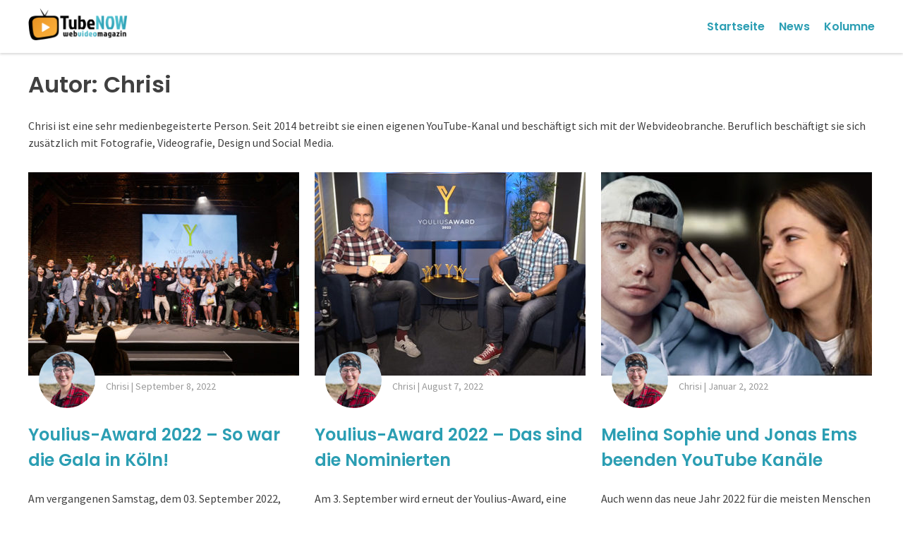

--- FILE ---
content_type: text/html; charset=UTF-8
request_url: https://tubenow.de/author/chrisi/
body_size: 9279
content:
<!doctype html>
<html lang="de">
<head>
	<meta charset="UTF-8">
	<meta name="viewport" content="width=device-width, initial-scale=1">
	<link rel="profile" href="https://gmpg.org/xfn/11">
    <script defer data-domain="tubenow.de" src="https://analytics.vogelvlug.de/js/script.js"></script>
	<title>Chrisi &#8211; TubeNOW</title>
<meta name='robots' content='max-image-preview:large' />
<link rel='dns-prefetch' href='//use.fontawesome.com' />
<link rel="alternate" type="application/rss+xml" title="TubeNOW &raquo; Feed" href="https://tubenow.de/feed/" />
<link rel="alternate" type="application/rss+xml" title="TubeNOW &raquo; Kommentar-Feed" href="https://tubenow.de/comments/feed/" />
<script id="wpp-js" src="https://tubenow.de/wp-content/plugins/wordpress-popular-posts/assets/js/wpp.min.js?ver=7.3.6" data-sampling="0" data-sampling-rate="100" data-api-url="https://tubenow.de/wp-json/wordpress-popular-posts" data-post-id="0" data-token="e0796a6664" data-lang="0" data-debug="0"></script>
<link rel="alternate" type="application/rss+xml" title="TubeNOW &raquo; Beitrags-Feed von Chrisi" href="https://tubenow.de/author/chrisi/feed/" />
<script>
window._wpemojiSettings = {"baseUrl":"https:\/\/s.w.org\/images\/core\/emoji\/14.0.0\/72x72\/","ext":".png","svgUrl":"https:\/\/s.w.org\/images\/core\/emoji\/14.0.0\/svg\/","svgExt":".svg","source":{"concatemoji":"https:\/\/tubenow.de\/wp-includes\/js\/wp-emoji-release.min.js?ver=6.3.7"}};
/*! This file is auto-generated */
!function(i,n){var o,s,e;function c(e){try{var t={supportTests:e,timestamp:(new Date).valueOf()};sessionStorage.setItem(o,JSON.stringify(t))}catch(e){}}function p(e,t,n){e.clearRect(0,0,e.canvas.width,e.canvas.height),e.fillText(t,0,0);var t=new Uint32Array(e.getImageData(0,0,e.canvas.width,e.canvas.height).data),r=(e.clearRect(0,0,e.canvas.width,e.canvas.height),e.fillText(n,0,0),new Uint32Array(e.getImageData(0,0,e.canvas.width,e.canvas.height).data));return t.every(function(e,t){return e===r[t]})}function u(e,t,n){switch(t){case"flag":return n(e,"\ud83c\udff3\ufe0f\u200d\u26a7\ufe0f","\ud83c\udff3\ufe0f\u200b\u26a7\ufe0f")?!1:!n(e,"\ud83c\uddfa\ud83c\uddf3","\ud83c\uddfa\u200b\ud83c\uddf3")&&!n(e,"\ud83c\udff4\udb40\udc67\udb40\udc62\udb40\udc65\udb40\udc6e\udb40\udc67\udb40\udc7f","\ud83c\udff4\u200b\udb40\udc67\u200b\udb40\udc62\u200b\udb40\udc65\u200b\udb40\udc6e\u200b\udb40\udc67\u200b\udb40\udc7f");case"emoji":return!n(e,"\ud83e\udef1\ud83c\udffb\u200d\ud83e\udef2\ud83c\udfff","\ud83e\udef1\ud83c\udffb\u200b\ud83e\udef2\ud83c\udfff")}return!1}function f(e,t,n){var r="undefined"!=typeof WorkerGlobalScope&&self instanceof WorkerGlobalScope?new OffscreenCanvas(300,150):i.createElement("canvas"),a=r.getContext("2d",{willReadFrequently:!0}),o=(a.textBaseline="top",a.font="600 32px Arial",{});return e.forEach(function(e){o[e]=t(a,e,n)}),o}function t(e){var t=i.createElement("script");t.src=e,t.defer=!0,i.head.appendChild(t)}"undefined"!=typeof Promise&&(o="wpEmojiSettingsSupports",s=["flag","emoji"],n.supports={everything:!0,everythingExceptFlag:!0},e=new Promise(function(e){i.addEventListener("DOMContentLoaded",e,{once:!0})}),new Promise(function(t){var n=function(){try{var e=JSON.parse(sessionStorage.getItem(o));if("object"==typeof e&&"number"==typeof e.timestamp&&(new Date).valueOf()<e.timestamp+604800&&"object"==typeof e.supportTests)return e.supportTests}catch(e){}return null}();if(!n){if("undefined"!=typeof Worker&&"undefined"!=typeof OffscreenCanvas&&"undefined"!=typeof URL&&URL.createObjectURL&&"undefined"!=typeof Blob)try{var e="postMessage("+f.toString()+"("+[JSON.stringify(s),u.toString(),p.toString()].join(",")+"));",r=new Blob([e],{type:"text/javascript"}),a=new Worker(URL.createObjectURL(r),{name:"wpTestEmojiSupports"});return void(a.onmessage=function(e){c(n=e.data),a.terminate(),t(n)})}catch(e){}c(n=f(s,u,p))}t(n)}).then(function(e){for(var t in e)n.supports[t]=e[t],n.supports.everything=n.supports.everything&&n.supports[t],"flag"!==t&&(n.supports.everythingExceptFlag=n.supports.everythingExceptFlag&&n.supports[t]);n.supports.everythingExceptFlag=n.supports.everythingExceptFlag&&!n.supports.flag,n.DOMReady=!1,n.readyCallback=function(){n.DOMReady=!0}}).then(function(){return e}).then(function(){var e;n.supports.everything||(n.readyCallback(),(e=n.source||{}).concatemoji?t(e.concatemoji):e.wpemoji&&e.twemoji&&(t(e.twemoji),t(e.wpemoji)))}))}((window,document),window._wpemojiSettings);
</script>
<style>
img.wp-smiley,
img.emoji {
	display: inline !important;
	border: none !important;
	box-shadow: none !important;
	height: 1em !important;
	width: 1em !important;
	margin: 0 0.07em !important;
	vertical-align: -0.1em !important;
	background: none !important;
	padding: 0 !important;
}
</style>
	<link rel='stylesheet' id='wp-block-library-css' href='https://tubenow.de/wp-includes/css/dist/block-library/style.min.css?ver=6.3.7' media='all' />
<style id='font-awesome-svg-styles-default-inline-css'>
.svg-inline--fa {
  display: inline-block;
  height: 1em;
  overflow: visible;
  vertical-align: -.125em;
}
</style>
<link rel='stylesheet' id='font-awesome-svg-styles-css' href='https://tubenow.de/wp-content/uploads/font-awesome/v5.15.3/css/svg-with-js.css' media='all' />
<style id='font-awesome-svg-styles-inline-css'>
   .wp-block-font-awesome-icon svg::before,
   .wp-rich-text-font-awesome-icon svg::before {content: unset;}
</style>
<style id='classic-theme-styles-inline-css'>
/*! This file is auto-generated */
.wp-block-button__link{color:#fff;background-color:#32373c;border-radius:9999px;box-shadow:none;text-decoration:none;padding:calc(.667em + 2px) calc(1.333em + 2px);font-size:1.125em}.wp-block-file__button{background:#32373c;color:#fff;text-decoration:none}
</style>
<style id='global-styles-inline-css'>
body{--wp--preset--color--black: #000000;--wp--preset--color--cyan-bluish-gray: #abb8c3;--wp--preset--color--white: #ffffff;--wp--preset--color--pale-pink: #f78da7;--wp--preset--color--vivid-red: #cf2e2e;--wp--preset--color--luminous-vivid-orange: #ff6900;--wp--preset--color--luminous-vivid-amber: #fcb900;--wp--preset--color--light-green-cyan: #7bdcb5;--wp--preset--color--vivid-green-cyan: #00d084;--wp--preset--color--pale-cyan-blue: #8ed1fc;--wp--preset--color--vivid-cyan-blue: #0693e3;--wp--preset--color--vivid-purple: #9b51e0;--wp--preset--gradient--vivid-cyan-blue-to-vivid-purple: linear-gradient(135deg,rgba(6,147,227,1) 0%,rgb(155,81,224) 100%);--wp--preset--gradient--light-green-cyan-to-vivid-green-cyan: linear-gradient(135deg,rgb(122,220,180) 0%,rgb(0,208,130) 100%);--wp--preset--gradient--luminous-vivid-amber-to-luminous-vivid-orange: linear-gradient(135deg,rgba(252,185,0,1) 0%,rgba(255,105,0,1) 100%);--wp--preset--gradient--luminous-vivid-orange-to-vivid-red: linear-gradient(135deg,rgba(255,105,0,1) 0%,rgb(207,46,46) 100%);--wp--preset--gradient--very-light-gray-to-cyan-bluish-gray: linear-gradient(135deg,rgb(238,238,238) 0%,rgb(169,184,195) 100%);--wp--preset--gradient--cool-to-warm-spectrum: linear-gradient(135deg,rgb(74,234,220) 0%,rgb(151,120,209) 20%,rgb(207,42,186) 40%,rgb(238,44,130) 60%,rgb(251,105,98) 80%,rgb(254,248,76) 100%);--wp--preset--gradient--blush-light-purple: linear-gradient(135deg,rgb(255,206,236) 0%,rgb(152,150,240) 100%);--wp--preset--gradient--blush-bordeaux: linear-gradient(135deg,rgb(254,205,165) 0%,rgb(254,45,45) 50%,rgb(107,0,62) 100%);--wp--preset--gradient--luminous-dusk: linear-gradient(135deg,rgb(255,203,112) 0%,rgb(199,81,192) 50%,rgb(65,88,208) 100%);--wp--preset--gradient--pale-ocean: linear-gradient(135deg,rgb(255,245,203) 0%,rgb(182,227,212) 50%,rgb(51,167,181) 100%);--wp--preset--gradient--electric-grass: linear-gradient(135deg,rgb(202,248,128) 0%,rgb(113,206,126) 100%);--wp--preset--gradient--midnight: linear-gradient(135deg,rgb(2,3,129) 0%,rgb(40,116,252) 100%);--wp--preset--font-size--small: 13px;--wp--preset--font-size--medium: 20px;--wp--preset--font-size--large: 36px;--wp--preset--font-size--x-large: 42px;--wp--preset--spacing--20: 0.44rem;--wp--preset--spacing--30: 0.67rem;--wp--preset--spacing--40: 1rem;--wp--preset--spacing--50: 1.5rem;--wp--preset--spacing--60: 2.25rem;--wp--preset--spacing--70: 3.38rem;--wp--preset--spacing--80: 5.06rem;--wp--preset--shadow--natural: 6px 6px 9px rgba(0, 0, 0, 0.2);--wp--preset--shadow--deep: 12px 12px 50px rgba(0, 0, 0, 0.4);--wp--preset--shadow--sharp: 6px 6px 0px rgba(0, 0, 0, 0.2);--wp--preset--shadow--outlined: 6px 6px 0px -3px rgba(255, 255, 255, 1), 6px 6px rgba(0, 0, 0, 1);--wp--preset--shadow--crisp: 6px 6px 0px rgba(0, 0, 0, 1);}:where(.is-layout-flex){gap: 0.5em;}:where(.is-layout-grid){gap: 0.5em;}body .is-layout-flow > .alignleft{float: left;margin-inline-start: 0;margin-inline-end: 2em;}body .is-layout-flow > .alignright{float: right;margin-inline-start: 2em;margin-inline-end: 0;}body .is-layout-flow > .aligncenter{margin-left: auto !important;margin-right: auto !important;}body .is-layout-constrained > .alignleft{float: left;margin-inline-start: 0;margin-inline-end: 2em;}body .is-layout-constrained > .alignright{float: right;margin-inline-start: 2em;margin-inline-end: 0;}body .is-layout-constrained > .aligncenter{margin-left: auto !important;margin-right: auto !important;}body .is-layout-constrained > :where(:not(.alignleft):not(.alignright):not(.alignfull)){max-width: var(--wp--style--global--content-size);margin-left: auto !important;margin-right: auto !important;}body .is-layout-constrained > .alignwide{max-width: var(--wp--style--global--wide-size);}body .is-layout-flex{display: flex;}body .is-layout-flex{flex-wrap: wrap;align-items: center;}body .is-layout-flex > *{margin: 0;}body .is-layout-grid{display: grid;}body .is-layout-grid > *{margin: 0;}:where(.wp-block-columns.is-layout-flex){gap: 2em;}:where(.wp-block-columns.is-layout-grid){gap: 2em;}:where(.wp-block-post-template.is-layout-flex){gap: 1.25em;}:where(.wp-block-post-template.is-layout-grid){gap: 1.25em;}.has-black-color{color: var(--wp--preset--color--black) !important;}.has-cyan-bluish-gray-color{color: var(--wp--preset--color--cyan-bluish-gray) !important;}.has-white-color{color: var(--wp--preset--color--white) !important;}.has-pale-pink-color{color: var(--wp--preset--color--pale-pink) !important;}.has-vivid-red-color{color: var(--wp--preset--color--vivid-red) !important;}.has-luminous-vivid-orange-color{color: var(--wp--preset--color--luminous-vivid-orange) !important;}.has-luminous-vivid-amber-color{color: var(--wp--preset--color--luminous-vivid-amber) !important;}.has-light-green-cyan-color{color: var(--wp--preset--color--light-green-cyan) !important;}.has-vivid-green-cyan-color{color: var(--wp--preset--color--vivid-green-cyan) !important;}.has-pale-cyan-blue-color{color: var(--wp--preset--color--pale-cyan-blue) !important;}.has-vivid-cyan-blue-color{color: var(--wp--preset--color--vivid-cyan-blue) !important;}.has-vivid-purple-color{color: var(--wp--preset--color--vivid-purple) !important;}.has-black-background-color{background-color: var(--wp--preset--color--black) !important;}.has-cyan-bluish-gray-background-color{background-color: var(--wp--preset--color--cyan-bluish-gray) !important;}.has-white-background-color{background-color: var(--wp--preset--color--white) !important;}.has-pale-pink-background-color{background-color: var(--wp--preset--color--pale-pink) !important;}.has-vivid-red-background-color{background-color: var(--wp--preset--color--vivid-red) !important;}.has-luminous-vivid-orange-background-color{background-color: var(--wp--preset--color--luminous-vivid-orange) !important;}.has-luminous-vivid-amber-background-color{background-color: var(--wp--preset--color--luminous-vivid-amber) !important;}.has-light-green-cyan-background-color{background-color: var(--wp--preset--color--light-green-cyan) !important;}.has-vivid-green-cyan-background-color{background-color: var(--wp--preset--color--vivid-green-cyan) !important;}.has-pale-cyan-blue-background-color{background-color: var(--wp--preset--color--pale-cyan-blue) !important;}.has-vivid-cyan-blue-background-color{background-color: var(--wp--preset--color--vivid-cyan-blue) !important;}.has-vivid-purple-background-color{background-color: var(--wp--preset--color--vivid-purple) !important;}.has-black-border-color{border-color: var(--wp--preset--color--black) !important;}.has-cyan-bluish-gray-border-color{border-color: var(--wp--preset--color--cyan-bluish-gray) !important;}.has-white-border-color{border-color: var(--wp--preset--color--white) !important;}.has-pale-pink-border-color{border-color: var(--wp--preset--color--pale-pink) !important;}.has-vivid-red-border-color{border-color: var(--wp--preset--color--vivid-red) !important;}.has-luminous-vivid-orange-border-color{border-color: var(--wp--preset--color--luminous-vivid-orange) !important;}.has-luminous-vivid-amber-border-color{border-color: var(--wp--preset--color--luminous-vivid-amber) !important;}.has-light-green-cyan-border-color{border-color: var(--wp--preset--color--light-green-cyan) !important;}.has-vivid-green-cyan-border-color{border-color: var(--wp--preset--color--vivid-green-cyan) !important;}.has-pale-cyan-blue-border-color{border-color: var(--wp--preset--color--pale-cyan-blue) !important;}.has-vivid-cyan-blue-border-color{border-color: var(--wp--preset--color--vivid-cyan-blue) !important;}.has-vivid-purple-border-color{border-color: var(--wp--preset--color--vivid-purple) !important;}.has-vivid-cyan-blue-to-vivid-purple-gradient-background{background: var(--wp--preset--gradient--vivid-cyan-blue-to-vivid-purple) !important;}.has-light-green-cyan-to-vivid-green-cyan-gradient-background{background: var(--wp--preset--gradient--light-green-cyan-to-vivid-green-cyan) !important;}.has-luminous-vivid-amber-to-luminous-vivid-orange-gradient-background{background: var(--wp--preset--gradient--luminous-vivid-amber-to-luminous-vivid-orange) !important;}.has-luminous-vivid-orange-to-vivid-red-gradient-background{background: var(--wp--preset--gradient--luminous-vivid-orange-to-vivid-red) !important;}.has-very-light-gray-to-cyan-bluish-gray-gradient-background{background: var(--wp--preset--gradient--very-light-gray-to-cyan-bluish-gray) !important;}.has-cool-to-warm-spectrum-gradient-background{background: var(--wp--preset--gradient--cool-to-warm-spectrum) !important;}.has-blush-light-purple-gradient-background{background: var(--wp--preset--gradient--blush-light-purple) !important;}.has-blush-bordeaux-gradient-background{background: var(--wp--preset--gradient--blush-bordeaux) !important;}.has-luminous-dusk-gradient-background{background: var(--wp--preset--gradient--luminous-dusk) !important;}.has-pale-ocean-gradient-background{background: var(--wp--preset--gradient--pale-ocean) !important;}.has-electric-grass-gradient-background{background: var(--wp--preset--gradient--electric-grass) !important;}.has-midnight-gradient-background{background: var(--wp--preset--gradient--midnight) !important;}.has-small-font-size{font-size: var(--wp--preset--font-size--small) !important;}.has-medium-font-size{font-size: var(--wp--preset--font-size--medium) !important;}.has-large-font-size{font-size: var(--wp--preset--font-size--large) !important;}.has-x-large-font-size{font-size: var(--wp--preset--font-size--x-large) !important;}
.wp-block-navigation a:where(:not(.wp-element-button)){color: inherit;}
:where(.wp-block-post-template.is-layout-flex){gap: 1.25em;}:where(.wp-block-post-template.is-layout-grid){gap: 1.25em;}
:where(.wp-block-columns.is-layout-flex){gap: 2em;}:where(.wp-block-columns.is-layout-grid){gap: 2em;}
.wp-block-pullquote{font-size: 1.5em;line-height: 1.6;}
</style>
<link rel='stylesheet' id='wordpress-popular-posts-css-css' href='https://tubenow.de/wp-content/plugins/wordpress-popular-posts/assets/css/wpp.css?ver=7.3.6' media='all' />
<link rel='stylesheet' id='tubenow-style-css' href='https://tubenow.de/wp-content/themes/tubenow/style.css?ver=1.0.0' media='all' />
<link rel='stylesheet' id='font-awesome-official-css' href='https://use.fontawesome.com/releases/v5.15.3/css/all.css' media='all' integrity="sha384-SZXxX4whJ79/gErwcOYf+zWLeJdY/qpuqC4cAa9rOGUstPomtqpuNWT9wdPEn2fk" crossorigin="anonymous" />
<link rel='stylesheet' id='font-awesome-official-v4shim-css' href='https://use.fontawesome.com/releases/v5.15.3/css/v4-shims.css' media='all' integrity="sha384-C2B+KlPW+WkR0Ld9loR1x3cXp7asA0iGVodhCoJ4hwrWm/d9qKS59BGisq+2Y0/D" crossorigin="anonymous" />
<style id='font-awesome-official-v4shim-inline-css'>
@font-face {
font-family: "FontAwesome";
font-display: block;
src: url("https://use.fontawesome.com/releases/v5.15.3/webfonts/fa-brands-400.eot"),
		url("https://use.fontawesome.com/releases/v5.15.3/webfonts/fa-brands-400.eot?#iefix") format("embedded-opentype"),
		url("https://use.fontawesome.com/releases/v5.15.3/webfonts/fa-brands-400.woff2") format("woff2"),
		url("https://use.fontawesome.com/releases/v5.15.3/webfonts/fa-brands-400.woff") format("woff"),
		url("https://use.fontawesome.com/releases/v5.15.3/webfonts/fa-brands-400.ttf") format("truetype"),
		url("https://use.fontawesome.com/releases/v5.15.3/webfonts/fa-brands-400.svg#fontawesome") format("svg");
}

@font-face {
font-family: "FontAwesome";
font-display: block;
src: url("https://use.fontawesome.com/releases/v5.15.3/webfonts/fa-solid-900.eot"),
		url("https://use.fontawesome.com/releases/v5.15.3/webfonts/fa-solid-900.eot?#iefix") format("embedded-opentype"),
		url("https://use.fontawesome.com/releases/v5.15.3/webfonts/fa-solid-900.woff2") format("woff2"),
		url("https://use.fontawesome.com/releases/v5.15.3/webfonts/fa-solid-900.woff") format("woff"),
		url("https://use.fontawesome.com/releases/v5.15.3/webfonts/fa-solid-900.ttf") format("truetype"),
		url("https://use.fontawesome.com/releases/v5.15.3/webfonts/fa-solid-900.svg#fontawesome") format("svg");
}

@font-face {
font-family: "FontAwesome";
font-display: block;
src: url("https://use.fontawesome.com/releases/v5.15.3/webfonts/fa-regular-400.eot"),
		url("https://use.fontawesome.com/releases/v5.15.3/webfonts/fa-regular-400.eot?#iefix") format("embedded-opentype"),
		url("https://use.fontawesome.com/releases/v5.15.3/webfonts/fa-regular-400.woff2") format("woff2"),
		url("https://use.fontawesome.com/releases/v5.15.3/webfonts/fa-regular-400.woff") format("woff"),
		url("https://use.fontawesome.com/releases/v5.15.3/webfonts/fa-regular-400.ttf") format("truetype"),
		url("https://use.fontawesome.com/releases/v5.15.3/webfonts/fa-regular-400.svg#fontawesome") format("svg");
unicode-range: U+F004-F005,U+F007,U+F017,U+F022,U+F024,U+F02E,U+F03E,U+F044,U+F057-F059,U+F06E,U+F070,U+F075,U+F07B-F07C,U+F080,U+F086,U+F089,U+F094,U+F09D,U+F0A0,U+F0A4-F0A7,U+F0C5,U+F0C7-F0C8,U+F0E0,U+F0EB,U+F0F3,U+F0F8,U+F0FE,U+F111,U+F118-F11A,U+F11C,U+F133,U+F144,U+F146,U+F14A,U+F14D-F14E,U+F150-F152,U+F15B-F15C,U+F164-F165,U+F185-F186,U+F191-F192,U+F1AD,U+F1C1-F1C9,U+F1CD,U+F1D8,U+F1E3,U+F1EA,U+F1F6,U+F1F9,U+F20A,U+F247-F249,U+F24D,U+F254-F25B,U+F25D,U+F267,U+F271-F274,U+F279,U+F28B,U+F28D,U+F2B5-F2B6,U+F2B9,U+F2BB,U+F2BD,U+F2C1-F2C2,U+F2D0,U+F2D2,U+F2DC,U+F2ED,U+F328,U+F358-F35B,U+F3A5,U+F3D1,U+F410,U+F4AD;
}
</style>
<link rel="https://api.w.org/" href="https://tubenow.de/wp-json/" /><link rel="alternate" type="application/json" href="https://tubenow.de/wp-json/wp/v2/users/4" /><link rel="EditURI" type="application/rsd+xml" title="RSD" href="https://tubenow.de/xmlrpc.php?rsd" />
<meta name="generator" content="WordPress 6.3.7" />
            <style id="wpp-loading-animation-styles">@-webkit-keyframes bgslide{from{background-position-x:0}to{background-position-x:-200%}}@keyframes bgslide{from{background-position-x:0}to{background-position-x:-200%}}.wpp-widget-block-placeholder,.wpp-shortcode-placeholder{margin:0 auto;width:60px;height:3px;background:#dd3737;background:linear-gradient(90deg,#dd3737 0%,#571313 10%,#dd3737 100%);background-size:200% auto;border-radius:3px;-webkit-animation:bgslide 1s infinite linear;animation:bgslide 1s infinite linear}</style>
            <link rel="icon" href="https://tubenow.de/wp-content/uploads/2024/01/cropped-Favicon-32x32.png" sizes="32x32" />
<link rel="icon" href="https://tubenow.de/wp-content/uploads/2024/01/cropped-Favicon-192x192.png" sizes="192x192" />
<link rel="apple-touch-icon" href="https://tubenow.de/wp-content/uploads/2024/01/cropped-Favicon-180x180.png" />
<meta name="msapplication-TileImage" content="https://tubenow.de/wp-content/uploads/2024/01/cropped-Favicon-270x270.png" />
</head>

<body class="archive author author-chrisi author-4 wp-custom-logo hfeed no-sidebar">
<div id="page" class="site">
	<a class="skip-link screen-reader-text" href="#primary">Skip to content</a>

	<header id="masthead" class="site-header--wrap">
        <div class="site-header">
            <div class="site-branding">
                <a href="https://tubenow.de/" class="custom-logo-link" rel="home"><img width="600" height="192" src="https://tubenow.de/wp-content/uploads/2021/03/cropped-TubeNOW-logo.png" class="custom-logo" alt="TubeNOW" decoding="async" fetchpriority="high" srcset="https://tubenow.de/wp-content/uploads/2021/03/cropped-TubeNOW-logo.png 600w, https://tubenow.de/wp-content/uploads/2021/03/cropped-TubeNOW-logo-300x96.png 300w" sizes="(max-width: 600px) 100vw, 600px" /></a>            </div><!-- .site-branding -->

            <nav id="site-navigation" class="main-navigation">
		        <div class="menu-header-container"><ul id="primary-menu" class="menu"><li id="menu-item-65" class="menu-item menu-item-type-custom menu-item-object-custom menu-item-home menu-item-65"><a href="https://tubenow.de/">Startseite</a></li>
<li id="menu-item-62" class="menu-item menu-item-type-taxonomy menu-item-object-category menu-item-62"><a href="https://tubenow.de/category/news/">News</a></li>
<li id="menu-item-61" class="menu-item menu-item-type-taxonomy menu-item-object-category menu-item-61"><a href="https://tubenow.de/category/kolumne/">Kolumne</a></li>
</ul></div>            </nav>

            <nav id="site-navigation" class="main-navigation--mobile">
                <button id="hamburger" class="hamburger hamburger--elastic" type="button">
                  <span class="hamburger-box">
                    <span class="hamburger-inner"></span>
                  </span>
                </button>
                <div id="menu-nav-mobile-list" class="menu-nav-mobile-list">
	                <div class="menu-header-container"><ul id="primary-menu" class="menu"><li class="menu-item menu-item-type-custom menu-item-object-custom menu-item-home menu-item-65"><a href="https://tubenow.de/">Startseite</a></li>
<li class="menu-item menu-item-type-taxonomy menu-item-object-category menu-item-62"><a href="https://tubenow.de/category/news/">News</a></li>
<li class="menu-item menu-item-type-taxonomy menu-item-object-category menu-item-61"><a href="https://tubenow.de/category/kolumne/">Kolumne</a></li>
</ul></div>                </div>
            </nav><!-- #site-navigation -->
        </div>

	</header><!-- #masthead -->
	<main id="primary" class="site-main archive">
		
			<header class="page-header">
				<h1 class="page-title">Autor: <span>Chrisi</span></h1><div class="archive-description">Chrisi ist eine sehr medienbegeisterte Person. Seit 2014 betreibt sie einen eigenen YouTube-Kanal und beschäftigt sich mit der Webvideobranche.  Beruflich beschäftigt sie sich zusätzlich mit Fotografie, Videografie, Design und Social Media.</div>			</header>

            <div class="archive--list">
                
<article id="post-448" class="post-448 post type-post status-publish format-standard has-post-thumbnail hentry category-events category-news tag-event tag-preisverleihung tag-tiktok tag-twitch tag-veranstaltung tag-youlius tag-youlius-2022 tag-youlius-award-2 tag-youlius-award tag-youlius-award-2022 tag-youtube">
    <div class="entry-thumbnail">
	    
			<a class="post-thumbnail" href="https://tubenow.de/youlius-award-2022-so-war-die-gala-in-koeln/" aria-hidden="true" tabindex="-1">
				<img width="384" height="288" src="https://tubenow.de/wp-content/uploads/2022/09/Youlius2022-232-2-384x288.jpg" class="attachment-tubenow_thumbnail size-tubenow_thumbnail wp-post-image" alt="Youlius-Award 2022 &#8211; So war die Gala in Köln!" decoding="async" />			</a>

			    </div>

	<header class="entry-header">
        <div class="site-home--author-meta">
	        <img src="https://tubenow.de/wp-content/uploads/2021/03/Chrisi-80x80.jpg" srcset="https://tubenow.de/wp-content/uploads/2021/03/Chrisi-220x220.jpg 2x" alt="Chrisi" class="avatar avatar-tubenow_author_thumbnail wp-user-avatar wp-user-avatar-tubenow_author_thumbnail alignnone photo" />            <span class="author-name-and-date"><span class="byline"> <span class="author vcard"><a class="url fn n" href="https://tubenow.de/author/chrisi/">Chrisi</a></span></span> | <span class="posted-on"><a href="https://tubenow.de/youlius-award-2022-so-war-die-gala-in-koeln/" rel="bookmark"><time class="entry-date published" datetime="2022-09-08T18:57:21+00:00">September 8, 2022</time><time class="updated" datetime="2022-09-12T14:32:03+00:00">September 12, 2022</time></a></span></span>
        </div>

		<h2 class="entry-title"><a href="https://tubenow.de/youlius-award-2022-so-war-die-gala-in-koeln/" rel="bookmark">Youlius-Award 2022 &#8211; So war die Gala in Köln!</a></h2>	</header><!-- .entry-header -->

	<div class="entry-content">
		<p>Am vergangenen Samstag, dem 03. September 2022, fand in Köln die Gala des Youlius-Awards statt. Zum sechsten Mal wurde der [&hellip;]</p>
        <a href=" https://tubenow.de/youlius-award-2022-so-war-die-gala-in-koeln/ ">Weiterlesen</a>
	</div><!-- .entry-content -->
</article><!-- #post-448 -->

<article id="post-385" class="post-385 post type-post status-publish format-standard has-post-thumbnail hentry category-news tag-andreas-ebbert-karroum tag-award tag-bina-bianca tag-dechangeman tag-gala tag-klein-aber-hannah tag-kleine-youtuber tag-preisverleihung tag-tiktok tag-twitch tag-youlius-award tag-youlius-award-2022 tag-youtube">
    <div class="entry-thumbnail">
	    
			<a class="post-thumbnail" href="https://tubenow.de/youlius-award-2022-das-sind-die-nominierten/" aria-hidden="true" tabindex="-1">
				<img width="384" height="288" src="https://tubenow.de/wp-content/uploads/2022/08/youlius-nominierung-384x288.jpg" class="attachment-tubenow_thumbnail size-tubenow_thumbnail wp-post-image" alt="Youlius-Award 2022 &#8211; Das sind die Nominierten" decoding="async" />			</a>

			    </div>

	<header class="entry-header">
        <div class="site-home--author-meta">
	        <img src="https://tubenow.de/wp-content/uploads/2021/03/Chrisi-80x80.jpg" srcset="https://tubenow.de/wp-content/uploads/2021/03/Chrisi-220x220.jpg 2x" alt="Chrisi" class="avatar avatar-tubenow_author_thumbnail wp-user-avatar wp-user-avatar-tubenow_author_thumbnail alignnone photo" />            <span class="author-name-and-date"><span class="byline"> <span class="author vcard"><a class="url fn n" href="https://tubenow.de/author/chrisi/">Chrisi</a></span></span> | <span class="posted-on"><a href="https://tubenow.de/youlius-award-2022-das-sind-die-nominierten/" rel="bookmark"><time class="entry-date published updated" datetime="2022-08-07T13:14:21+00:00">August 7, 2022</time></a></span></span>
        </div>

		<h2 class="entry-title"><a href="https://tubenow.de/youlius-award-2022-das-sind-die-nominierten/" rel="bookmark">Youlius-Award 2022 &#8211; Das sind die Nominierten</a></h2>	</header><!-- .entry-header -->

	<div class="entry-content">
		<p>Am 3. September wird erneut der Youlius-Award, eine Auszeichnung für aufstrebende Webvideocreator, verliehen. Nun stehen die Nominierten der 13 Kategorien [&hellip;]</p>
        <a href=" https://tubenow.de/youlius-award-2022-das-sind-die-nominierten/ ">Weiterlesen</a>
	</div><!-- .entry-content -->
</article><!-- #post-385 -->

<article id="post-331" class="post-331 post type-post status-publish format-standard has-post-thumbnail hentry category-news">
    <div class="entry-thumbnail">
	    
			<a class="post-thumbnail" href="https://tubenow.de/melina-sophie-und-jonas-ems-beenden-youtube-kanaele/" aria-hidden="true" tabindex="-1">
				<img width="384" height="288" src="https://tubenow.de/wp-content/uploads/2022/01/Beitragsbild-Jonas-und-Melina-384x288.jpg" class="attachment-tubenow_thumbnail size-tubenow_thumbnail wp-post-image" alt="Melina Sophie und Jonas Ems beenden YouTube Kanäle" decoding="async" />			</a>

			    </div>

	<header class="entry-header">
        <div class="site-home--author-meta">
	        <img src="https://tubenow.de/wp-content/uploads/2021/03/Chrisi-80x80.jpg" srcset="https://tubenow.de/wp-content/uploads/2021/03/Chrisi-220x220.jpg 2x" alt="Chrisi" class="avatar avatar-tubenow_author_thumbnail wp-user-avatar wp-user-avatar-tubenow_author_thumbnail alignnone photo" />            <span class="author-name-and-date"><span class="byline"> <span class="author vcard"><a class="url fn n" href="https://tubenow.de/author/chrisi/">Chrisi</a></span></span> | <span class="posted-on"><a href="https://tubenow.de/melina-sophie-und-jonas-ems-beenden-youtube-kanaele/" rel="bookmark"><time class="entry-date published" datetime="2022-01-02T14:47:15+00:00">Januar 2, 2022</time><time class="updated" datetime="2022-09-10T08:06:20+00:00">September 10, 2022</time></a></span></span>
        </div>

		<h2 class="entry-title"><a href="https://tubenow.de/melina-sophie-und-jonas-ems-beenden-youtube-kanaele/" rel="bookmark">Melina Sophie und Jonas Ems beenden YouTube Kanäle</a></h2>	</header><!-- .entry-header -->

	<div class="entry-content">
		<p>Auch wenn das neue Jahr 2022 für die meisten Menschen mit wenig bis keinem Feuerwerk begrüßt wurde, so endete zumindest [&hellip;]</p>
        <a href=" https://tubenow.de/melina-sophie-und-jonas-ems-beenden-youtube-kanaele/ ">Weiterlesen</a>
	</div><!-- .entry-content -->
</article><!-- #post-331 -->

<article id="post-313" class="post-313 post type-post status-publish format-standard has-post-thumbnail hentry category-news tag-mai-thi-nguyen-kim tag-mailab tag-zdf-neo">
    <div class="entry-thumbnail">
	    
			<a class="post-thumbnail" href="https://tubenow.de/mai-thi-nguyen-kim-bekommt-eigene-tv-show/" aria-hidden="true" tabindex="-1">
				<img width="384" height="288" src="https://tubenow.de/wp-content/uploads/2021/10/Mai_4_credit_Viet-Nguyen-Kim-384x288.jpg" class="attachment-tubenow_thumbnail size-tubenow_thumbnail wp-post-image" alt="Mai Thi Nguyen-Kim bekommt eigene TV Show" decoding="async" loading="lazy" />			</a>

			    </div>

	<header class="entry-header">
        <div class="site-home--author-meta">
	        <img src="https://tubenow.de/wp-content/uploads/2021/03/Chrisi-80x80.jpg" srcset="https://tubenow.de/wp-content/uploads/2021/03/Chrisi-220x220.jpg 2x" alt="Chrisi" class="avatar avatar-tubenow_author_thumbnail wp-user-avatar wp-user-avatar-tubenow_author_thumbnail alignnone photo" />            <span class="author-name-and-date"><span class="byline"> <span class="author vcard"><a class="url fn n" href="https://tubenow.de/author/chrisi/">Chrisi</a></span></span> | <span class="posted-on"><a href="https://tubenow.de/mai-thi-nguyen-kim-bekommt-eigene-tv-show/" rel="bookmark"><time class="entry-date published updated" datetime="2021-10-26T20:40:47+00:00">Oktober 26, 2021</time></a></span></span>
        </div>

		<h2 class="entry-title"><a href="https://tubenow.de/mai-thi-nguyen-kim-bekommt-eigene-tv-show/" rel="bookmark">Mai Thi Nguyen-Kim bekommt eigene TV Show</a></h2>	</header><!-- .entry-header -->

	<div class="entry-content">
		<p>In den vergangenen Wochen ist es stiller geworden auf dem Wissenschaftskanal MaiLab. Nun liefert die Moderatorin Mai-Thi Nguyen-Kim eine Erklärung [&hellip;]</p>
        <a href=" https://tubenow.de/mai-thi-nguyen-kim-bekommt-eigene-tv-show/ ">Weiterlesen</a>
	</div><!-- .entry-content -->
</article><!-- #post-313 -->

<article id="post-228" class="post-228 post type-post status-publish format-standard has-post-thumbnail hentry category-news tag-bundestagswahl tag-die-da-oben tag-follow-me-reports tag-funk tag-hand-drauf tag-jan-schipmann tag-mirko-drotschmann tag-mrwissen2go tag-nemi-el-hassan tag-reporter tag-simplicissimus tag-so-many-tabs tag-victoria-reichelt">
    <div class="entry-thumbnail">
	    
			<a class="post-thumbnail" href="https://tubenow.de/das-funk-programm-zur-bundestagswahl-2021/" aria-hidden="true" tabindex="-1">
				<img width="384" height="288" src="https://tubenow.de/wp-content/uploads/2021/08/funk-das-Content-Netzwerk-von-ARD-und-ZDF-384x288.jpg" class="attachment-tubenow_thumbnail size-tubenow_thumbnail wp-post-image" alt="Das funk Programm zur Bundestagswahl 2021" decoding="async" loading="lazy" />			</a>

			    </div>

	<header class="entry-header">
        <div class="site-home--author-meta">
	        <img src="https://tubenow.de/wp-content/uploads/2021/03/Chrisi-80x80.jpg" srcset="https://tubenow.de/wp-content/uploads/2021/03/Chrisi-220x220.jpg 2x" alt="Chrisi" class="avatar avatar-tubenow_author_thumbnail wp-user-avatar wp-user-avatar-tubenow_author_thumbnail alignnone photo" />            <span class="author-name-and-date"><span class="byline"> <span class="author vcard"><a class="url fn n" href="https://tubenow.de/author/chrisi/">Chrisi</a></span></span> | <span class="posted-on"><a href="https://tubenow.de/das-funk-programm-zur-bundestagswahl-2021/" rel="bookmark"><time class="entry-date published updated" datetime="2021-08-19T15:56:37+00:00">August 19, 2021</time></a></span></span>
        </div>

		<h2 class="entry-title"><a href="https://tubenow.de/das-funk-programm-zur-bundestagswahl-2021/" rel="bookmark">Das funk Programm zur Bundestagswahl 2021</a></h2>	</header><!-- .entry-header -->

	<div class="entry-content">
		<p>Das Content Netzwerk funk startet ab Mitte August einen Themenschwerpunkt. In verschiedenen Formaten wird es Beiträge rund um die Bundestagswahl [&hellip;]</p>
        <a href=" https://tubenow.de/das-funk-programm-zur-bundestagswahl-2021/ ">Weiterlesen</a>
	</div><!-- .entry-content -->
</article><!-- #post-228 -->

<article id="post-216" class="post-216 post type-post status-publish format-standard has-post-thumbnail hentry category-news tag-adam-mosseri tag-igtv tag-instagram tag-reels tag-social-media tag-tiktok tag-youtube">
    <div class="entry-thumbnail">
	    
			<a class="post-thumbnail" href="https://tubenow.de/instagram-setzt-auf-video/" aria-hidden="true" tabindex="-1">
				<img width="384" height="288" src="https://tubenow.de/wp-content/uploads/2021/07/Instagram-384x288.jpg" class="attachment-tubenow_thumbnail size-tubenow_thumbnail wp-post-image" alt="Instagram setzt auf Video" decoding="async" loading="lazy" />			</a>

			    </div>

	<header class="entry-header">
        <div class="site-home--author-meta">
	        <img src="https://tubenow.de/wp-content/uploads/2021/03/Chrisi-80x80.jpg" srcset="https://tubenow.de/wp-content/uploads/2021/03/Chrisi-220x220.jpg 2x" alt="Chrisi" class="avatar avatar-tubenow_author_thumbnail wp-user-avatar wp-user-avatar-tubenow_author_thumbnail alignnone photo" />            <span class="author-name-and-date"><span class="byline"> <span class="author vcard"><a class="url fn n" href="https://tubenow.de/author/chrisi/">Chrisi</a></span></span> | <span class="posted-on"><a href="https://tubenow.de/instagram-setzt-auf-video/" rel="bookmark"><time class="entry-date published updated" datetime="2021-07-24T16:45:34+00:00">Juli 24, 2021</time></a></span></span>
        </div>

		<h2 class="entry-title"><a href="https://tubenow.de/instagram-setzt-auf-video/" rel="bookmark">Instagram setzt auf Video</a></h2>	</header><!-- .entry-header -->

	<div class="entry-content">
		<p>Seit der Gründung im Jahr 2010 war Instagram im Social Media Bereich die wichtigste Anlaufstelle für Bildbeiträge. In Zukunft will [&hellip;]</p>
        <a href=" https://tubenow.de/instagram-setzt-auf-video/ ">Weiterlesen</a>
	</div><!-- .entry-content -->
</article><!-- #post-216 -->

<article id="post-204" class="post-204 post type-post status-publish format-standard has-post-thumbnail hentry category-news tag-jung-naiv tag-laschet tag-livestream tag-politik tag-rezo tag-tilo-jung">
    <div class="entry-thumbnail">
	    
			<a class="post-thumbnail" href="https://tubenow.de/armin-laschet-erteilt-absage-fuer-kanzlerduell-mit-rezo/" aria-hidden="true" tabindex="-1">
				<img width="384" height="288" src="https://tubenow.de/wp-content/uploads/2021/06/Screenshot-63-384x288.jpg" class="attachment-tubenow_thumbnail size-tubenow_thumbnail wp-post-image" alt="Armin Laschet erteilt Absage für Kanzlerduell mit Rezo" decoding="async" loading="lazy" />			</a>

			    </div>

	<header class="entry-header">
        <div class="site-home--author-meta">
	        <img src="https://tubenow.de/wp-content/uploads/2021/03/Chrisi-80x80.jpg" srcset="https://tubenow.de/wp-content/uploads/2021/03/Chrisi-220x220.jpg 2x" alt="Chrisi" class="avatar avatar-tubenow_author_thumbnail wp-user-avatar wp-user-avatar-tubenow_author_thumbnail alignnone photo" />            <span class="author-name-and-date"><span class="byline"> <span class="author vcard"><a class="url fn n" href="https://tubenow.de/author/chrisi/">Chrisi</a></span></span> | <span class="posted-on"><a href="https://tubenow.de/armin-laschet-erteilt-absage-fuer-kanzlerduell-mit-rezo/" rel="bookmark"><time class="entry-date published updated" datetime="2021-06-19T14:32:13+00:00">Juni 19, 2021</time></a></span></span>
        </div>

		<h2 class="entry-title"><a href="https://tubenow.de/armin-laschet-erteilt-absage-fuer-kanzlerduell-mit-rezo/" rel="bookmark">Armin Laschet erteilt Absage für Kanzlerduell mit Rezo</a></h2>	</header><!-- .entry-header -->

	<div class="entry-content">
		<p>YouTuber Rezo fragte, gemeinsam mit Journalist Tilo Jung, die Kanzlerkandidaten von CDU, SPD und Grünen für eine gemeinsame Diskussion auf [&hellip;]</p>
        <a href=" https://tubenow.de/armin-laschet-erteilt-absage-fuer-kanzlerduell-mit-rezo/ ">Weiterlesen</a>
	</div><!-- .entry-content -->
</article><!-- #post-204 -->

<article id="post-128" class="post-128 post type-post status-publish format-standard has-post-thumbnail hentry category-news tag-angeschrien tag-dave tag-gaming tag-knossi tag-marius-angeschrien tag-max tag-next-level tag-papaplatte tag-pascal-thiel tag-reved tag-tim-jacken tag-tomary">
    <div class="entry-thumbnail">
	    
			<a class="post-thumbnail" href="https://tubenow.de/next-level-team-reved-siegt-nach-sieben-stunden/" aria-hidden="true" tabindex="-1">
				<img width="384" height="288" src="https://tubenow.de/wp-content/uploads/2021/05/NextLevelTeilnehmer-384x288.jpg" class="attachment-tubenow_thumbnail size-tubenow_thumbnail wp-post-image" alt="Next Level &#8211; Team Reved siegt nach sieben Stunden" decoding="async" loading="lazy" />			</a>

			    </div>

	<header class="entry-header">
        <div class="site-home--author-meta">
	        <img src="https://tubenow.de/wp-content/uploads/2021/03/Chrisi-80x80.jpg" srcset="https://tubenow.de/wp-content/uploads/2021/03/Chrisi-220x220.jpg 2x" alt="Chrisi" class="avatar avatar-tubenow_author_thumbnail wp-user-avatar wp-user-avatar-tubenow_author_thumbnail alignnone photo" />            <span class="author-name-and-date"><span class="byline"> <span class="author vcard"><a class="url fn n" href="https://tubenow.de/author/chrisi/">Chrisi</a></span></span> | <span class="posted-on"><a href="https://tubenow.de/next-level-team-reved-siegt-nach-sieben-stunden/" rel="bookmark"><time class="entry-date published" datetime="2021-05-02T20:38:27+00:00">Mai 2, 2021</time><time class="updated" datetime="2021-05-10T15:51:53+00:00">Mai 10, 2021</time></a></span></span>
        </div>

		<h2 class="entry-title"><a href="https://tubenow.de/next-level-team-reved-siegt-nach-sieben-stunden/" rel="bookmark">Next Level &#8211; Team Reved siegt nach sieben Stunden</a></h2>	</header><!-- .entry-header -->

	<div class="entry-content">
		<p>24 Youtuber traten in einem von Marius Angeschrien erstellten Virtual Reality Parcours gegeneinander an. Das Event mit dem Namen “Next [&hellip;]</p>
        <a href=" https://tubenow.de/next-level-team-reved-siegt-nach-sieben-stunden/ ">Weiterlesen</a>
	</div><!-- .entry-content -->
</article><!-- #post-128 -->

<article id="post-117" class="post-117 post type-post status-publish format-standard has-post-thumbnail hentry category-news tag-angeschrien tag-event tag-gaming tag-marius-angeschrien">
    <div class="entry-thumbnail">
	    
			<a class="post-thumbnail" href="https://tubenow.de/next-level-marius-angeschrien-startet-eigenes-virtual-reality-parcour-live-event/" aria-hidden="true" tabindex="-1">
				<img width="384" height="288" src="https://tubenow.de/wp-content/uploads/2021/04/marius-angeschrien-next-level-384x288.jpg" class="attachment-tubenow_thumbnail size-tubenow_thumbnail wp-post-image" alt="Next Level: Marius Angeschrien startet eigenes Virtual Reality Parcour Live Event" decoding="async" loading="lazy" />			</a>

			    </div>

	<header class="entry-header">
        <div class="site-home--author-meta">
	        <img src="https://tubenow.de/wp-content/uploads/2021/03/Chrisi-80x80.jpg" srcset="https://tubenow.de/wp-content/uploads/2021/03/Chrisi-220x220.jpg 2x" alt="Chrisi" class="avatar avatar-tubenow_author_thumbnail wp-user-avatar wp-user-avatar-tubenow_author_thumbnail alignnone photo" />            <span class="author-name-and-date"><span class="byline"> <span class="author vcard"><a class="url fn n" href="https://tubenow.de/author/chrisi/">Chrisi</a></span></span> | <span class="posted-on"><a href="https://tubenow.de/next-level-marius-angeschrien-startet-eigenes-virtual-reality-parcour-live-event/" rel="bookmark"><time class="entry-date published" datetime="2021-04-30T16:31:52+00:00">April 30, 2021</time><time class="updated" datetime="2021-04-30T16:34:59+00:00">April 30, 2021</time></a></span></span>
        </div>

		<h2 class="entry-title"><a href="https://tubenow.de/next-level-marius-angeschrien-startet-eigenes-virtual-reality-parcour-live-event/" rel="bookmark">Next Level: Marius Angeschrien startet eigenes Virtual Reality Parcour Live Event</a></h2>	</header><!-- .entry-header -->

	<div class="entry-content">
		<p>Gemeinsam mit Pascal Thiel widmet sich Marius Angeschrien seinem bisher größten Projekt. In mehreren Monaten erarbeiteten sie eine eigene VR [&hellip;]</p>
        <a href=" https://tubenow.de/next-level-marius-angeschrien-startet-eigenes-virtual-reality-parcour-live-event/ ">Weiterlesen</a>
	</div><!-- .entry-content -->
</article><!-- #post-117 -->

<article id="post-28" class="post-28 post type-post status-publish format-standard has-post-thumbnail hentry category-news tag-artikel-13 tag-he-ro tag-heiko-lochmann tag-rezo tag-roman-lochmann tag-tiktok tag-tubenow">
    <div class="entry-thumbnail">
	    
			<a class="post-thumbnail" href="https://tubenow.de/tubenow-kehrt-zurueck/" aria-hidden="true" tabindex="-1">
				<img width="384" height="288" src="https://tubenow.de/wp-content/uploads/2021/03/TubeNowVideodays-75-von-154-min-384x288.jpg" class="attachment-tubenow_thumbnail size-tubenow_thumbnail wp-post-image" alt="TubeNOW kehrt zurück" decoding="async" loading="lazy" />			</a>

			    </div>

	<header class="entry-header">
        <div class="site-home--author-meta">
	        <img src="https://tubenow.de/wp-content/uploads/2021/03/Chrisi-80x80.jpg" srcset="https://tubenow.de/wp-content/uploads/2021/03/Chrisi-220x220.jpg 2x" alt="Chrisi" class="avatar avatar-tubenow_author_thumbnail wp-user-avatar wp-user-avatar-tubenow_author_thumbnail alignnone photo" />            <span class="author-name-and-date"><span class="byline"> <span class="author vcard"><a class="url fn n" href="https://tubenow.de/author/chrisi/">Chrisi</a></span></span> | <span class="posted-on"><a href="https://tubenow.de/tubenow-kehrt-zurueck/" rel="bookmark"><time class="entry-date published" datetime="2021-04-01T09:00:00+00:00">April 1, 2021</time><time class="updated" datetime="2021-04-12T13:22:23+00:00">April 12, 2021</time></a></span></span>
        </div>

		<h2 class="entry-title"><a href="https://tubenow.de/tubenow-kehrt-zurueck/" rel="bookmark">TubeNOW kehrt zurück</a></h2>	</header><!-- .entry-header -->

	<div class="entry-content">
		<p>Knapp zwei Jahre ist es her, dass auf der TubeNOW Homepage der letzte Artikel erschien. Ähnlich verhält es sich mit [&hellip;]</p>
        <a href=" https://tubenow.de/tubenow-kehrt-zurueck/ ">Weiterlesen</a>
	</div><!-- .entry-content -->
</article><!-- #post-28 -->
            </div>
            	</main>

	<footer id="colophon" class="site-footer--wrap">
        <div class="site-footer">
            <div class="site-legal-menu">
                <div>
                    &copy; 2026 TubeNOW
                    - Theme made with <i class="fas fa-heart"></i> and <i class="fas fa-mug-hot"></i> by <a href="https://vogelvlug.de">Markus Vogel</a>
                </div>
	            <div class="menu-footer-container"><ul id="legal-menu" class="menu"><li id="menu-item-40" class="menu-item menu-item-type-post_type menu-item-object-page menu-item-privacy-policy menu-item-40"><a rel="privacy-policy" href="https://tubenow.de/datenschutzerklaerung/">Datenschutzerklärung</a></li>
<li id="menu-item-41" class="menu-item menu-item-type-post_type menu-item-object-page menu-item-41"><a href="https://tubenow.de/impressum/">Impressum</a></li>
</ul></div>            </div>
        </div>
	</footer><!-- #colophon -->
</div><!-- #page -->

<script src='https://tubenow.de/wp-content/themes/tubenow/js/navigation.js?ver=1.0.0' id='tubenow-navigation-js'></script>
<script src='https://tubenow.de/wp-content/themes/tubenow/js/backbutton.js?ver=1.0.0' id='tubenow-backbutton-js'></script>
<script src='https://tubenow.de/wp-content/themes/tubenow/js/swiper-bundle.js?ver=1.0.0' id='swiper-bundle-js'></script>
<script src='https://tubenow.de/wp-content/themes/tubenow/js/swiper.js?ver=1.0.0' id='swiper-js'></script>

</body>
</html>


--- FILE ---
content_type: text/css
request_url: https://tubenow.de/wp-content/themes/tubenow/style.css?ver=1.0.0
body_size: 9121
content:
/*!
Theme Name: tubenow
Theme URI: http://underscores.me/
Author: Markus Vogel
Author URI: https://vogelvlug.de
Description: Description
Version: 1.0.0
Tested up to: 5.4
Requires PHP: 5.6
License: GNU General Public License v2 or later
License URI: LICENSE
Text Domain: tubenow
Tags: custom-background, custom-logo, custom-menu, featured-images, threaded-comments, translation-ready

This theme, like WordPress, is licensed under the GPL.
Use it to make something cool, have fun, and share what you've learned.

tubenow is based on Underscores https://underscores.me/, (C) 2012-2020 Automattic, Inc.
Underscores is distributed under the terms of the GNU GPL v2 or later.

Normalizing styles have been helped along thanks to the fine work of
Nicolas Gallagher and Jonathan Neal https://necolas.github.io/normalize.css/
*/@import"https://fonts.googleapis.com/css2?family=Poppins:wght@400;600&family=Source+Sans+Pro:wght@300;400&display=swap";/*! normalize.css v8.0.1 | MIT License | github.com/necolas/normalize.css */html{line-height:1.15;-webkit-text-size-adjust:100%}body{margin:0}main{display:block}h1{font-size:2em;margin:.67em 0}hr{box-sizing:content-box;height:0;overflow:visible}pre{font-family:monospace,monospace;font-size:1em}a{background-color:transparent}abbr[title]{border-bottom:none;text-decoration:underline;text-decoration:underline dotted}b,strong{font-weight:bolder}code,kbd,samp{font-family:monospace,monospace;font-size:1em}small{font-size:80%}sub,sup{font-size:75%;line-height:0;position:relative;vertical-align:baseline}sub{bottom:-0.25em}sup{top:-0.5em}img{border-style:none}button,input,optgroup,select,textarea{font-family:inherit;font-size:100%;line-height:1.15;margin:0}button,input{overflow:visible}button,select{text-transform:none}button,[type=button],[type=reset],[type=submit]{-webkit-appearance:button}button::-moz-focus-inner,[type=button]::-moz-focus-inner,[type=reset]::-moz-focus-inner,[type=submit]::-moz-focus-inner{border-style:none;padding:0}button:-moz-focusring,[type=button]:-moz-focusring,[type=reset]:-moz-focusring,[type=submit]:-moz-focusring{outline:1px dotted ButtonText}fieldset{padding:.35em .75em .625em}legend{box-sizing:border-box;color:inherit;display:table;max-width:100%;padding:0;white-space:normal}progress{vertical-align:baseline}textarea{overflow:auto}[type=checkbox],[type=radio]{box-sizing:border-box;padding:0}[type=number]::-webkit-inner-spin-button,[type=number]::-webkit-outer-spin-button{height:auto}[type=search]{-webkit-appearance:textfield;outline-offset:-2px}[type=search]::-webkit-search-decoration{-webkit-appearance:none}::-webkit-file-upload-button{-webkit-appearance:button;font:inherit}details{display:block}summary{display:list-item}template{display:none}[hidden]{display:none}*,*::before,*::after{box-sizing:inherit}html{box-sizing:border-box}body,button,input,select,optgroup,textarea{color:#404040;font-family:"Source Sans Pro",sans-serif;font-size:1rem;line-height:1.5}h1,h2,h3,h4,h5,h6{clear:both;font-family:"Poppins",sans-serif}p{margin-bottom:1.5em}dfn,cite,em,i{font-style:italic}blockquote{margin:0 1.5em}address{margin:0 0 1.5em}pre{background:#eee;font-family:"Courier 10 Pitch",courier,monospace;line-height:1.6;margin-bottom:1.6em;max-width:100%;overflow:auto;padding:1.6em}code,kbd,tt,var{font-family:monaco,consolas,"Andale Mono","DejaVu Sans Mono",monospace}abbr,acronym{border-bottom:1px dotted #666;cursor:help}mark,ins{background:#fff9c0;text-decoration:none}big{font-size:125%}body{background:#fff}hr{background-color:#ccc;border:0;height:1px;margin-bottom:1.5em}ul,ol{list-style:none;padding:0}embed,iframe,object{max-width:100%}img{height:auto;max-width:100%}figure{margin:1em 0}table{margin:0 0 1.5em;width:100%}a{color:#2b9eb3;text-decoration:none}a:visited{color:#2b9eb3}a:hover,a:focus,a:active{color:#44af69}a:focus{outline:thin dotted}a:hover,a:active{outline:0}button,input[type=button],input[type=reset],input[type=submit]{border:1px solid;border-color:#ccc #ccc #bbb;border-radius:3px;background:#e6e6e6;color:rgba(0,0,0,.8);line-height:1;padding:.6em 1em .4em}button:hover,input[type=button]:hover,input[type=reset]:hover,input[type=submit]:hover{border-color:#ccc #bbb #aaa}button:active,button:focus,input[type=button]:active,input[type=button]:focus,input[type=reset]:active,input[type=reset]:focus,input[type=submit]:active,input[type=submit]:focus{border-color:#aaa #bbb #bbb}input[type=text],input[type=email],input[type=url],input[type=password],input[type=search],input[type=number],input[type=tel],input[type=range],input[type=date],input[type=month],input[type=week],input[type=time],input[type=datetime],input[type=datetime-local],input[type=color],textarea{color:#666;border:1px solid #ccc;border-radius:3px;padding:3px}input[type=text]:focus,input[type=email]:focus,input[type=url]:focus,input[type=password]:focus,input[type=search]:focus,input[type=number]:focus,input[type=tel]:focus,input[type=range]:focus,input[type=date]:focus,input[type=month]:focus,input[type=week]:focus,input[type=time]:focus,input[type=datetime]:focus,input[type=datetime-local]:focus,input[type=color]:focus,textarea:focus{color:#111}select{border:1px solid #ccc}textarea{width:100%}.site{display:flex;flex-direction:column;min-height:100vh;max-width:100vw;overflow-x:hidden}.site-header{width:1200px;margin:0 auto;display:flex;justify-content:space-between;align-items:center;height:75px}@media(max-width: 1200px){.site-header{width:100%}}@media(max-width: 1200px){.site-header{padding:0 15px}}.site-header--wrap{position:fixed;z-index:999;width:100%;background-color:#fff;box-shadow:0px 2px 3px rgba(0,0,0,.15)}.site-header .site-branding{padding:15px 0}.site-header .site-branding .custom-logo-link{height:45px}.site-header .site-branding .custom-logo-link img{height:45px;width:auto}#wpadminbar{position:fixed !important}.site-footer{width:1200px;margin:0 auto}@media(max-width: 1200px){.site-footer{width:100%}}@media(max-width: 1200px){.site-footer{padding:0 15px}}.site-footer--wrap{width:100%;background-color:rgba(251,176,59,.1);margin-top:auto}.site-legal-menu{border-top:1px solid #b7b7b6;margin:30px 0;padding-top:30px;display:flex;justify-content:space-between;color:#999}@media(max-width: 800px){.site-legal-menu{flex-direction:column}}.site-legal-menu a{color:#999}.site-legal-menu ul{list-style:none;display:flex;margin:0}@media(max-width: 800px){.site-legal-menu ul{flex-direction:column;margin:15px 0 0 0}}.site-legal-menu ul li a{text-decoration:none;margin-left:20px}@media(max-width: 800px){.site-legal-menu ul li a{margin-left:0}}.site-main{padding-top:75px;width:1200px;margin:0 auto}@media(max-width: 1200px){.site-main{width:100%}}@media(max-width: 1200px){.site-main{padding:110px 15px 0 15px}}.site-home,.archive--list{display:flex;flex-wrap:wrap}.site-home article,.archive--list article{width:calc((100%/3) - 1%);margin-right:1.5%}@media(min-width: 800px){.site-home article:nth-child(3n+3),.archive--list article:nth-child(3n+3){margin-right:0}}@media(min-width: 600px)and (max-width: 800px){.site-home article:nth-child(2n+2),.archive--list article:nth-child(2n+2){margin-right:0}}@media(max-width: 800px){.site-home article,.archive--list article{width:48%;margin-right:4%}}@media(max-width: 600px){.site-home article,.archive--list article{width:100%;margin-right:0}}.site-home article .entry-thumbnail img,.archive--list article .entry-thumbnail img{transition:all .3s ease}.site-home article .entry-thumbnail img:hover,.archive--list article .entry-thumbnail img:hover{filter:contrast(0.7) brightness(1.2)}.site-home article .entry-header,.archive--list article .entry-header{position:relative;top:-40px}.site-home article .entry-content,.archive--list article .entry-content{position:relative;top:-40px}.site-home article .entry-content a,.archive--list article .entry-content a{font-weight:600}.site-home article .entry-content a:after,.archive--list article .entry-content a:after{font-family:"FontAwesome",sans-serif;content:"";margin-left:10px}.site-home--author-meta,.archive--list--author-meta{height:80px;display:flex;align-items:center}.site-home--author-meta img,.archive--list--author-meta img{border-radius:50%;margin:0 15px}.site-home--author-meta .author-name-and-date,.archive--list--author-meta .author-name-and-date{color:#999;margin-top:20px;font-size:14px}.site-home--author-meta .author-name-and-date a,.archive--list--author-meta .author-name-and-date a{color:#999}.post-main{padding-top:120px;width:1200px;margin:0 auto}@media(max-width: 1200px){.post-main{width:100%}}@media(max-width: 1200px){.post-main{padding:120px 15px 0 15px}}.post-main .entry-header{width:65%}@media(max-width: 1000px){.post-main .entry-header{width:60%}}@media(max-width: 800px){.post-main .entry-header{width:100%}}.post-main .entry-header .backbutton{cursor:pointer;font-size:14px;color:#999}.post-main .entry-header .backbutton:before{font-family:"FontAwesome",sans-serif;content:"";margin-right:10px}.post-main .entry-header--cat{margin-top:30px;text-transform:uppercase}.post-main .entry-header--cat a{color:#404040}.post-main .entry-header .entry-meta{display:flex;align-items:center}.post-main .entry-header .entry-meta img{border-radius:50%;margin-right:15px}.post-main .entry-header .entry-meta--author{display:flex;flex-direction:column;border-right:1px solid #a6a6a5;padding-right:15px}.post-main .entry-header .entry-meta--author .byline{font-weight:bold}.post-main .entry-header .entry-meta--author .byline a{color:#404040;font-size:18px}.post-main .entry-header .entry-meta--author .preferred-social a{font-size:14px}.post-main .entry-header .entry-meta--article{padding-left:15px}.post-main .entry-content--wrap{width:100%;display:flex}@media(max-width: 800px){.post-main .entry-content--wrap{flex-direction:column}}.post-main .entry-sidebar{width:30%;margin-left:5%;flex-shrink:0}@media(max-width: 1000px){.post-main .entry-sidebar{width:35%}}@media(max-width: 800px){.post-main .entry-sidebar{margin-left:0;width:100%}}.post-main .entry-sidebar #wpp-2{background-color:rgba(251,176,59,.1);padding:15px}.post-main .entry-sidebar #wpp-2::before{content:"";display:block;width:80px;height:5px;background-color:#fbb03b;position:relative;top:-20px;left:-15px}.post-main .entry-sidebar #wpp-2 .widget-title{font-size:20px;margin:0}.post-main .entry-sidebar #wpp-2 ul{margin:15px 0;padding:0;list-style:none}.post-main .entry-sidebar #wpp-2 ul li{padding-bottom:15px;border-bottom:1px dotted #999}.post-main .entry-sidebar #wpp-2 ul li a{color:#404040}.post-main .entry-sidebar #wpp-2 ul li:last-child{padding-bottom:0;border-bottom:0}.post-main .entry-footer{width:65%;display:flex;align-items:center;border-top:1px solid #e1dedc;padding:30px 0}@media(max-width: 1000px){.post-main .entry-footer{width:60%}}@media(max-width: 800px){.post-main .entry-footer{width:100%}}@media(max-width: 600px){.post-main .entry-footer{flex-direction:column}}.post-main .entry-footer .author-image{width:150px;flex-shrink:0;margin-right:30px}@media(max-width: 600px){.post-main .entry-footer .author-image{margin-right:0;margin-bottom:30px}}.post-main .entry-footer .author-image img{width:150px;height:150px;border-radius:50%}.post-main .entry-footer .author-meta--written-by{text-transform:uppercase;margin-bottom:10px}.post-main .entry-footer .author-meta--author{font-size:24px;font-weight:600;margin-bottom:10px}.post-main .entry-footer .author-meta--description{margin-bottom:15px}.post-main .entry-footer .author-meta--social-links a{color:#404040;font-size:20px;margin-right:15px}.archive .page-header{margin-bottom:30px}.hamburger{padding:15px 20px;display:inline-block;cursor:pointer;transition-property:opacity,filter;transition-duration:.15s;transition-timing-function:linear;font:inherit;color:inherit;text-transform:none;background-color:#f1f1f0;border:0;margin:0 0 0 20px;overflow:visible}@media(max-width: 600px){.hamburger{margin:0}}.hamburger:hover{opacity:.7}.hamburger.is-active:hover{opacity:.7}.hamburger.is-active .hamburger-inner,.hamburger.is-active .hamburger-inner::before,.hamburger.is-active .hamburger-inner::after{background-color:#000}.hamburger-box{width:40px;height:24px;display:inline-block;position:relative}@media(max-width: 600px){.hamburger-box{width:30px}}.hamburger-inner{display:block;top:50%;margin-top:-2px}.hamburger-inner,.hamburger-inner::before,.hamburger-inner::after{width:40px;height:4px;background-color:#000;border-radius:4px;position:absolute;transition-property:transform;transition-duration:.15s;transition-timing-function:ease}@media(max-width: 600px){.hamburger-inner,.hamburger-inner::before,.hamburger-inner::after{width:30px}}.hamburger-inner::before,.hamburger-inner::after{content:"";display:block}.hamburger-inner::before{top:-10px}.hamburger-inner::after{bottom:-10px}.hamburger--elastic .hamburger-inner{top:2px;transition-duration:.275s;transition-timing-function:cubic-bezier(0.68, -0.55, 0.265, 1.55)}.hamburger--elastic .hamburger-inner::before{top:10px;transition:opacity .125s .275s ease}.hamburger--elastic .hamburger-inner::after{top:20px;transition:transform .275s cubic-bezier(0.68, -0.55, 0.265, 1.55)}.hamburger--elastic.is-active .hamburger-inner{transform:translate3d(0, 10px, 0) rotate(135deg);transition-delay:.075s}.hamburger--elastic.is-active .hamburger-inner::before{transition-delay:0s;opacity:0}.hamburger--elastic.is-active .hamburger-inner::after{transform:translate3d(0, -20px, 0) rotate(-270deg);transition-delay:.075s}.hamburger--elastic-r .hamburger-inner{top:2px;transition-duration:.275s;transition-timing-function:cubic-bezier(0.68, -0.55, 0.265, 1.55)}.hamburger--elastic-r .hamburger-inner::before{top:10px;transition:opacity .125s .275s ease}.hamburger--elastic-r .hamburger-inner::after{top:20px;transition:transform .275s cubic-bezier(0.68, -0.55, 0.265, 1.55)}.hamburger--elastic-r.is-active .hamburger-inner{transform:translate3d(0, 10px, 0) rotate(-135deg);transition-delay:.075s}.hamburger--elastic-r.is-active .hamburger-inner::before{transition-delay:0s;opacity:0}.hamburger--elastic-r.is-active .hamburger-inner::after{transform:translate3d(0, -20px, 0) rotate(270deg);transition-delay:.075s}@media(max-width: 800px){.main-navigation{display:none}}.main-navigation ul{display:flex}.main-navigation ul a{font-family:"Poppins",sans-serif;font-weight:600;margin-left:20px;height:75px;display:inline-flex;align-items:center;position:relative}.main-navigation ul a::before{content:"";position:absolute;width:100%;height:3px;bottom:20px;left:0;background-color:#44af69;visibility:hidden;transform:scaleX(0);transform-origin:0 0;transition:all .3s ease-in-out 0s}.main-navigation ul a:hover::before{visibility:visible;transform:scaleX(1)}.main-navigation ul .sub-menu{background-color:#f1f1f0;box-shadow:0 3px 3px rgba(0,0,0,.2);position:absolute;top:100%;z-index:999;visibility:hidden;opacity:0;transition:visibility .1s,opacity .1s}.main-navigation ul .sub-menu a{height:50px;width:200px}.main-navigation ul .sub-menu a:hover::before{visibility:hidden;transform:scaleX(0)}.main-navigation ul li:hover>.sub-menu,.main-navigation ul li.focus>.sub-menu{visibility:visible;opacity:1}.main-navigation--mobile{display:none}@media(max-width: 800px){.main-navigation--mobile{display:initial}}.main-navigation--mobile .menu-nav-mobile-list{width:100vw;background-color:#f1f1f0;position:absolute;left:0;top:75px;min-height:0;height:0;visibility:hidden;opacity:0;transition:opacity .5s,visibility .5s,min-height .3s,height .3s;display:flex;flex-direction:column;overflow:scroll}.main-navigation--mobile .menu-nav-mobile-list-visible{visibility:visible;opacity:.95;min-height:calc(100vh - 60px);height:100%}.main-navigation--mobile .menu-nav-mobile-list ul{list-style:none;margin:0;padding:0}.main-navigation--mobile .menu-nav-mobile-list ul li a{display:inline-block;width:100%;padding:20px;border-bottom:1px solid #a6a6a5;font-family:"Poppins",sans-serif;font-weight:600}.main-navigation--mobile .menu-nav-mobile-list ul .sub-menu li a{padding-left:40px}.main-navigation--mobile .menu-nav-mobile-list ul .sub-menu li a::before{font-family:"FontAwesome",sans-serif;content:"";margin-right:10px}.hamburger-menu-open .site{height:100vh;overflow:hidden}.sticky{display:block}.updated:not(.published){display:none}.page-content,.entry-content,.entry-summary{margin:1.5em 0 0}.page-links{clear:both;margin:0 0 1.5em}.comment-content a{word-wrap:break-word}.bypostauthor{display:block}.comment-container{width:65%;border-top:1px solid #e1dedc;padding-top:30px}@media(max-width: 1000px){.comment-container{width:60%}}@media(max-width: 800px){.comment-container{width:100%}}.comment-container ol{list-style:none;margin:0;padding:0}.widget select{max-width:100%}.page-content .wp-smiley,.entry-content .wp-smiley,.comment-content .wp-smiley{border:none;margin-bottom:0;margin-top:0;padding:0}.custom-logo-link{display:inline-block}.wp-caption{margin-bottom:1.5em;max-width:100%}.wp-caption img[class*=wp-image-]{display:block;margin-left:auto;margin-right:auto}.wp-caption .wp-caption-text{margin:.8075em 0}.wp-caption-text{text-align:center}.gallery{margin-bottom:1.5em;display:grid;grid-gap:1.5em}.gallery-item{display:inline-block;text-align:center;width:100%}.gallery-columns-2{grid-template-columns:repeat(2, 1fr)}.gallery-columns-3{grid-template-columns:repeat(3, 1fr)}.gallery-columns-4{grid-template-columns:repeat(4, 1fr)}.gallery-columns-5{grid-template-columns:repeat(5, 1fr)}.gallery-columns-6{grid-template-columns:repeat(6, 1fr)}.gallery-columns-7{grid-template-columns:repeat(7, 1fr)}.gallery-columns-8{grid-template-columns:repeat(8, 1fr)}.gallery-columns-9{grid-template-columns:repeat(9, 1fr)}.gallery-caption{display:block}@font-face{font-family:"swiper-icons";src:url("data:application/font-woff;charset=utf-8;base64, [base64]//wADZ2x5ZgAAAywAAADMAAAD2MHtryVoZWFkAAABbAAAADAAAAA2E2+eoWhoZWEAAAGcAAAAHwAAACQC9gDzaG10eAAAAigAAAAZAAAArgJkABFsb2NhAAAC0AAAAFoAAABaFQAUGG1heHAAAAG8AAAAHwAAACAAcABAbmFtZQAAA/gAAAE5AAACXvFdBwlwb3N0AAAFNAAAAGIAAACE5s74hXjaY2BkYGAAYpf5Hu/j+W2+MnAzMYDAzaX6QjD6/4//Bxj5GA8AuRwMYGkAPywL13jaY2BkYGA88P8Agx4j+/8fQDYfA1AEBWgDAIB2BOoAeNpjYGRgYNBh4GdgYgABEMnIABJzYNADCQAACWgAsQB42mNgYfzCOIGBlYGB0YcxjYGBwR1Kf2WQZGhhYGBiYGVmgAFGBiQQkOaawtDAoMBQxXjg/wEGPcYDDA4wNUA2CCgwsAAAO4EL6gAAeNpj2M0gyAACqxgGNWBkZ2D4/wMA+xkDdgAAAHjaY2BgYGaAYBkGRgYQiAHyGMF8FgYHIM3DwMHABGQrMOgyWDLEM1T9/w8UBfEMgLzE////P/5//f/V/xv+r4eaAAeMbAxwIUYmIMHEgKYAYjUcsDAwsLKxc3BycfPw8jEQA/[base64]/uznmfPFBNODM2K7MTQ45YEAZqGP81AmGGcF3iPqOop0r1SPTaTbVkfUe4HXj97wYE+yNwWYxwWu4v1ugWHgo3S1XdZEVqWM7ET0cfnLGxWfkgR42o2PvWrDMBSFj/IHLaF0zKjRgdiVMwScNRAoWUoH78Y2icB/yIY09An6AH2Bdu/UB+yxopYshQiEvnvu0dURgDt8QeC8PDw7Fpji3fEA4z/PEJ6YOB5hKh4dj3EvXhxPqH/SKUY3rJ7srZ4FZnh1PMAtPhwP6fl2PMJMPDgeQ4rY8YT6Gzao0eAEA409DuggmTnFnOcSCiEiLMgxCiTI6Cq5DZUd3Qmp10vO0LaLTd2cjN4fOumlc7lUYbSQcZFkutRG7g6JKZKy0RmdLY680CDnEJ+UMkpFFe1RN7nxdVpXrC4aTtnaurOnYercZg2YVmLN/d/gczfEimrE/fs/bOuq29Zmn8tloORaXgZgGa78yO9/cnXm2BpaGvq25Dv9S4E9+5SIc9PqupJKhYFSSl47+Qcr1mYNAAAAeNptw0cKwkAAAMDZJA8Q7OUJvkLsPfZ6zFVERPy8qHh2YER+3i/BP83vIBLLySsoKimrqKqpa2hp6+jq6RsYGhmbmJqZSy0sraxtbO3sHRydnEMU4uR6yx7JJXveP7WrDycAAAAAAAH//wACeNpjYGRgYOABYhkgZgJCZgZNBkYGLQZtIJsFLMYAAAw3ALgAeNolizEKgDAQBCchRbC2sFER0YD6qVQiBCv/H9ezGI6Z5XBAw8CBK/m5iQQVauVbXLnOrMZv2oLdKFa8Pjuru2hJzGabmOSLzNMzvutpB3N42mNgZGBg4GKQYzBhYMxJLMlj4GBgAYow/P/PAJJhLM6sSoWKfWCAAwDAjgbRAAB42mNgYGBkAIIbCZo5IPrmUn0hGA0AO8EFTQAA") format("woff");font-weight:400;font-style:normal}:root{--swiper-theme-color: #ffffff}.swiper-container{margin-left:auto;margin-right:auto;position:relative;overflow:hidden;list-style:none;padding:0;z-index:1}.swiper-container-vertical>.swiper-wrapper{flex-direction:column}.swiper-wrapper{position:relative;width:100%;height:100%;z-index:1;display:flex;transition-property:transform;box-sizing:content-box}.swiper-container-android .swiper-slide,.swiper-wrapper{transform:translate3d(0px, 0, 0)}.swiper-container-multirow>.swiper-wrapper{flex-wrap:wrap}.swiper-container-multirow-column>.swiper-wrapper{flex-wrap:wrap;flex-direction:column}.swiper-container-free-mode>.swiper-wrapper{transition-timing-function:ease-out;margin:0 auto}.swiper-container-pointer-events{touch-action:pan-y}.swiper-container-pointer-events.swiper-container-vertical{touch-action:pan-x}.swiper-slide{flex-shrink:0;width:100%;height:100%;position:relative;transition-property:transform}.swiper-slide-invisible-blank{visibility:hidden}.swiper-container-autoheight,.swiper-container-autoheight .swiper-slide{height:auto}.swiper-container-autoheight .swiper-wrapper{align-items:flex-start;transition-property:transform,height}.swiper-container-3d{perspective:1200px}.swiper-container-3d .swiper-wrapper,.swiper-container-3d .swiper-slide,.swiper-container-3d .swiper-slide-shadow-left,.swiper-container-3d .swiper-slide-shadow-right,.swiper-container-3d .swiper-slide-shadow-top,.swiper-container-3d .swiper-slide-shadow-bottom,.swiper-container-3d .swiper-cube-shadow{transform-style:preserve-3d}.swiper-container-3d .swiper-slide-shadow-left,.swiper-container-3d .swiper-slide-shadow-right,.swiper-container-3d .swiper-slide-shadow-top,.swiper-container-3d .swiper-slide-shadow-bottom{position:absolute;left:0;top:0;width:100%;height:100%;pointer-events:none;z-index:10}.swiper-container-3d .swiper-slide-shadow-left{background-image:linear-gradient(to left, rgba(0, 0, 0, 0.5), rgba(0, 0, 0, 0))}.swiper-container-3d .swiper-slide-shadow-right{background-image:linear-gradient(to right, rgba(0, 0, 0, 0.5), rgba(0, 0, 0, 0))}.swiper-container-3d .swiper-slide-shadow-top{background-image:linear-gradient(to top, rgba(0, 0, 0, 0.5), rgba(0, 0, 0, 0))}.swiper-container-3d .swiper-slide-shadow-bottom{background-image:linear-gradient(to bottom, rgba(0, 0, 0, 0.5), rgba(0, 0, 0, 0))}.swiper-container-css-mode>.swiper-wrapper{overflow:auto;scrollbar-width:none;-ms-overflow-style:none}.swiper-container-css-mode>.swiper-wrapper::-webkit-scrollbar{display:none}.swiper-container-css-mode>.swiper-wrapper>.swiper-slide{scroll-snap-align:start start}.swiper-container-horizontal.swiper-container-css-mode>.swiper-wrapper{scroll-snap-type:x mandatory}.swiper-container-vertical.swiper-container-css-mode>.swiper-wrapper{scroll-snap-type:y mandatory}:root{--swiper-navigation-size: 44px}.swiper-button-prev,.swiper-button-next{position:absolute;top:50%;width:calc(var(--swiper-navigation-size) / 44 * 27);height:var(--swiper-navigation-size);margin-top:calc(0px - (var(--swiper-navigation-size) / 2));z-index:10;cursor:pointer;display:flex;align-items:center;justify-content:center;color:var(--swiper-navigation-color, var(--swiper-theme-color))}.swiper-button-prev.swiper-button-disabled,.swiper-button-next.swiper-button-disabled{opacity:.35;cursor:auto;pointer-events:none}.swiper-button-prev:after,.swiper-button-next:after{font-family:swiper-icons;font-size:var(--swiper-navigation-size);text-transform:none !important;letter-spacing:0;text-transform:none;font-variant:initial;line-height:1}.swiper-button-prev,.swiper-container-rtl .swiper-button-next{left:10px;right:auto}.swiper-button-prev:after,.swiper-container-rtl .swiper-button-next:after{content:"prev"}.swiper-button-next,.swiper-container-rtl .swiper-button-prev{right:10px;left:auto}.swiper-button-next:after,.swiper-container-rtl .swiper-button-prev:after{content:"next"}.swiper-button-prev.swiper-button-white,.swiper-button-next.swiper-button-white{--swiper-navigation-color: #ffffff}.swiper-button-prev.swiper-button-black,.swiper-button-next.swiper-button-black{--swiper-navigation-color: #000000}.swiper-button-lock{display:none}.swiper-pagination{position:absolute;text-align:center;transition:300ms opacity;transform:translate3d(0, 0, 0);z-index:10}.swiper-pagination.swiper-pagination-hidden{opacity:0}.swiper-pagination-fraction,.swiper-pagination-custom,.swiper-container-horizontal>.swiper-pagination-bullets{bottom:10px;left:0;width:100%}.swiper-pagination-bullets-dynamic{overflow:hidden;font-size:0}.swiper-pagination-bullets-dynamic .swiper-pagination-bullet{transform:scale(0.33);position:relative}.swiper-pagination-bullets-dynamic .swiper-pagination-bullet-active{transform:scale(1)}.swiper-pagination-bullets-dynamic .swiper-pagination-bullet-active-main{transform:scale(1)}.swiper-pagination-bullets-dynamic .swiper-pagination-bullet-active-prev{transform:scale(0.66)}.swiper-pagination-bullets-dynamic .swiper-pagination-bullet-active-prev-prev{transform:scale(0.33)}.swiper-pagination-bullets-dynamic .swiper-pagination-bullet-active-next{transform:scale(0.66)}.swiper-pagination-bullets-dynamic .swiper-pagination-bullet-active-next-next{transform:scale(0.33)}.swiper-pagination-bullet{width:8px;height:8px;display:inline-block;border-radius:50%;background:#000;opacity:.2}button.swiper-pagination-bullet{border:none;margin:0;padding:0;box-shadow:none;-webkit-appearance:none;-moz-appearance:none;appearance:none}.swiper-pagination-clickable .swiper-pagination-bullet{cursor:pointer}.swiper-pagination-bullet-active{opacity:1;background:var(--swiper-pagination-color, var(--swiper-theme-color))}.swiper-container-vertical>.swiper-pagination-bullets{right:10px;top:50%;transform:translate3d(0px, -50%, 0)}.swiper-container-vertical>.swiper-pagination-bullets .swiper-pagination-bullet{margin:6px 0;display:block}.swiper-container-vertical>.swiper-pagination-bullets.swiper-pagination-bullets-dynamic{top:50%;transform:translateY(-50%);width:8px}.swiper-container-vertical>.swiper-pagination-bullets.swiper-pagination-bullets-dynamic .swiper-pagination-bullet{display:inline-block;transition:200ms transform,200ms top}.swiper-container-horizontal>.swiper-pagination-bullets .swiper-pagination-bullet{margin:0 4px}.swiper-container-horizontal>.swiper-pagination-bullets.swiper-pagination-bullets-dynamic{left:50%;transform:translateX(-50%);white-space:nowrap}.swiper-container-horizontal>.swiper-pagination-bullets.swiper-pagination-bullets-dynamic .swiper-pagination-bullet{transition:200ms transform,200ms left}.swiper-container-horizontal.swiper-container-rtl>.swiper-pagination-bullets-dynamic .swiper-pagination-bullet{transition:200ms transform,200ms right}.swiper-pagination-progressbar{background:rgba(0,0,0,.25);position:absolute}.swiper-pagination-progressbar .swiper-pagination-progressbar-fill{background:var(--swiper-pagination-color, var(--swiper-theme-color));position:absolute;left:0;top:0;width:100%;height:100%;transform:scale(0);transform-origin:left top}.swiper-container-rtl .swiper-pagination-progressbar .swiper-pagination-progressbar-fill{transform-origin:right top}.swiper-container-horizontal>.swiper-pagination-progressbar,.swiper-container-vertical>.swiper-pagination-progressbar.swiper-pagination-progressbar-opposite{width:100%;height:4px;left:0;top:0}.swiper-container-vertical>.swiper-pagination-progressbar,.swiper-container-horizontal>.swiper-pagination-progressbar.swiper-pagination-progressbar-opposite{width:4px;height:100%;left:0;top:0}.swiper-pagination-white{--swiper-pagination-color: #ffffff}.swiper-pagination-black{--swiper-pagination-color: #000000}.swiper-pagination-lock{display:none}.swiper-scrollbar{border-radius:10px;position:relative;-ms-touch-action:none;background:rgba(0,0,0,.1)}.swiper-container-horizontal>.swiper-scrollbar{position:absolute;left:1%;bottom:3px;z-index:50;height:5px;width:98%}.swiper-container-vertical>.swiper-scrollbar{position:absolute;right:3px;top:1%;z-index:50;width:5px;height:98%}.swiper-scrollbar-drag{height:100%;width:100%;position:relative;background:rgba(0,0,0,.5);border-radius:10px;left:0;top:0}.swiper-scrollbar-cursor-drag{cursor:move}.swiper-scrollbar-lock{display:none}.swiper-zoom-container{width:100%;height:100%;display:flex;justify-content:center;align-items:center;text-align:center}.swiper-zoom-container>img,.swiper-zoom-container>svg,.swiper-zoom-container>canvas{max-width:100%;max-height:100%;object-fit:contain}.swiper-slide-zoomed{cursor:move}.swiper-lazy-preloader{width:42px;height:42px;position:absolute;left:50%;top:50%;margin-left:-21px;margin-top:-21px;z-index:10;transform-origin:50%;animation:swiper-preloader-spin 1s infinite linear;box-sizing:border-box;border:4px solid var(--swiper-preloader-color, var(--swiper-theme-color));border-radius:50%;border-top-color:transparent}.swiper-lazy-preloader-white{--swiper-preloader-color: #fff}.swiper-lazy-preloader-black{--swiper-preloader-color: #000}@keyframes swiper-preloader-spin{100%{transform:rotate(360deg)}}.swiper-container .swiper-notification{position:absolute;left:0;top:0;pointer-events:none;opacity:0;z-index:-1000}.swiper-container-fade.swiper-container-free-mode .swiper-slide{transition-timing-function:ease-out}.swiper-container-fade .swiper-slide{pointer-events:none;transition-property:opacity}.swiper-container-fade .swiper-slide .swiper-slide{pointer-events:none}.swiper-container-fade .swiper-slide-active,.swiper-container-fade .swiper-slide-active .swiper-slide-active{pointer-events:auto}.swiper-container-cube{overflow:visible}.swiper-container-cube .swiper-slide{pointer-events:none;-webkit-backface-visibility:hidden;backface-visibility:hidden;z-index:1;visibility:hidden;transform-origin:0 0;width:100%;height:100%}.swiper-container-cube .swiper-slide .swiper-slide{pointer-events:none}.swiper-container-cube.swiper-container-rtl .swiper-slide{transform-origin:100% 0}.swiper-container-cube .swiper-slide-active,.swiper-container-cube .swiper-slide-active .swiper-slide-active{pointer-events:auto}.swiper-container-cube .swiper-slide-active,.swiper-container-cube .swiper-slide-next,.swiper-container-cube .swiper-slide-prev,.swiper-container-cube .swiper-slide-next+.swiper-slide{pointer-events:auto;visibility:visible}.swiper-container-cube .swiper-slide-shadow-top,.swiper-container-cube .swiper-slide-shadow-bottom,.swiper-container-cube .swiper-slide-shadow-left,.swiper-container-cube .swiper-slide-shadow-right{z-index:0;-webkit-backface-visibility:hidden;backface-visibility:hidden}.swiper-container-cube .swiper-cube-shadow{position:absolute;left:0;bottom:0px;width:100%;height:100%;opacity:.6;z-index:0}.swiper-container-cube .swiper-cube-shadow:before{content:"";background:#000;position:absolute;left:0;top:0;bottom:0;right:0;-webkit-filter:blur(50px);filter:blur(50px)}.swiper-container-flip{overflow:visible}.swiper-container-flip .swiper-slide{pointer-events:none;-webkit-backface-visibility:hidden;backface-visibility:hidden;z-index:1}.swiper-container-flip .swiper-slide .swiper-slide{pointer-events:none}.swiper-container-flip .swiper-slide-active,.swiper-container-flip .swiper-slide-active .swiper-slide-active{pointer-events:auto}.swiper-container-flip .swiper-slide-shadow-top,.swiper-container-flip .swiper-slide-shadow-bottom,.swiper-container-flip .swiper-slide-shadow-left,.swiper-container-flip .swiper-slide-shadow-right{z-index:0;-webkit-backface-visibility:hidden;backface-visibility:hidden}.swiper-container{width:100%;height:500px;max-height:500px;margin-bottom:30px;color:#000}@media(max-width: 1200px){.swiper-container{height:calc(100vw * 0.7)}}.swiper-container .swiper-slide{background-size:cover;background-position:center;position:relative}.swiper-container .swiper-slide-overlay{position:absolute;width:100%;height:500px;background:linear-gradient(90deg, rgba(0, 0, 0, 0.1) 0%, rgba(0, 0, 0, 0) 15%, rgba(0, 0, 0, 0) 85%, rgba(0, 0, 0, 0.1) 100%),linear-gradient(180deg, rgba(0, 0, 0, 0) 85%, rgba(0, 0, 0, 0.3) 100%)}.swiper-container .swiper-slide-content{position:absolute;left:0;right:0;bottom:0;background-color:rgba(255,255,255,.7);display:flex;flex-direction:column;justify-content:center;padding:0 30px}@media(max-width: 800px){.swiper-container .swiper-slide-content{left:0;width:100%;height:initial}}@media(max-width: 600px){.swiper-container .swiper-slide-content{padding:0 15px}}.swiper-container .swiper-slide-content .swiper-title{font-size:30px;font-family:"Poppins",sans-serif;font-width:600;margin-top:15px}@media(max-width: 800px){.swiper-container .swiper-slide-content .swiper-title{margin-bottom:10px;font-size:28px}}@media(max-width: 600px){.swiper-container .swiper-slide-content .swiper-title{font-size:24px}}.swiper-container .swiper-slide-content .swiper-excerpt p{margin:0 0 10px 0}@media(max-width: 800px){.swiper-container .swiper-slide-content .swiper-excerpt{display:none}}.swiper-container .swiper-slide-content .swiper-link a{background-color:#fbb03b;padding:10px 30px;border-radius:30px;color:#000;font-weight:600;transition:.3s;display:inline-block;margin-bottom:15px}@media(max-width: 600px){.swiper-container .swiper-slide-content .swiper-link a{padding:7px 20px}}.swiper-container .swiper-slide-content .swiper-link a:after{font-family:"FontAwesome",sans-serif;content:"";margin-left:10px}.swiper-container .swiper-slide-content .swiper-link a:hover{background-color:#2b9eb3}@media(max-width: 600px){.swiper-container .swiper-button-prev,.swiper-container .swiper-button-next{display:none}}.cookiebanner{visibility:hidden;opacity:0;transition:.3s;padding:30px;background-color:#faddaf;box-shadow:3px 3px 5px rgba(0,0,0,.3);z-index:999;width:1000px}.cookiebanner-wrapper{position:fixed;left:0;top:0;width:100vw;height:100vh;z-index:9999;filter:blur(0) brightness(100%) !important;display:none}.cookiebanner::before{content:"";display:block;width:400px;height:5px;background-color:#fbb03b;position:relative;top:-35px;left:-30px}@media(max-width: 1000px){.cookiebanner::before{width:calc(100vw/3)}}.cookiebanner-visible{display:flex;align-items:center;justify-content:center}.cookiebanner-visible .cookiebanner{visibility:visible;opacity:1}@media(max-width: 1000px){.cookiebanner{width:90%}}.cookiebanner h2{margin:0;font-family:"Poppins",sans-serif}.cookiebanner a{color:#404040;font-weight:600}.cookiebanner button{border:none;padding:15px 30px;border-radius:30px}.cookiebanner button:hover{cursor:pointer}.cookiebanner #allow-tracking{background-color:#fbb03b;transition:all .3s ease-in-out;font-weight:600}.cookiebanner #allow-tracking:hover{background-color:#2b9eb3}.cookiebanner #technical-only{background-color:transparent;transition:all .3s ease-in-out}.cookiebanner #technical-only:hover{background-color:#2b9eb3}.cookiebanner-open{background-color:#999}.cookiebanner-open .site>*{filter:blur(0.5px) brightness(60%)}.hamburger{padding:15px 20px;display:inline-block;cursor:pointer;transition-property:opacity,filter;transition-duration:.15s;transition-timing-function:linear;font:inherit;color:inherit;text-transform:none;background-color:#f1f1f0;border:0;margin:0 0 0 20px;overflow:visible}@media(max-width: 600px){.hamburger{margin:0}}.hamburger:hover{opacity:.7}.hamburger.is-active:hover{opacity:.7}.hamburger.is-active .hamburger-inner,.hamburger.is-active .hamburger-inner::before,.hamburger.is-active .hamburger-inner::after{background-color:#000}.hamburger-box{width:40px;height:24px;display:inline-block;position:relative}@media(max-width: 600px){.hamburger-box{width:30px}}.hamburger-inner{display:block;top:50%;margin-top:-2px}.hamburger-inner,.hamburger-inner::before,.hamburger-inner::after{width:40px;height:4px;background-color:#000;border-radius:4px;position:absolute;transition-property:transform;transition-duration:.15s;transition-timing-function:ease}@media(max-width: 600px){.hamburger-inner,.hamburger-inner::before,.hamburger-inner::after{width:30px}}.hamburger-inner::before,.hamburger-inner::after{content:"";display:block}.hamburger-inner::before{top:-10px}.hamburger-inner::after{bottom:-10px}.hamburger--elastic .hamburger-inner{top:2px;transition-duration:.275s;transition-timing-function:cubic-bezier(0.68, -0.55, 0.265, 1.55)}.hamburger--elastic .hamburger-inner::before{top:10px;transition:opacity .125s .275s ease}.hamburger--elastic .hamburger-inner::after{top:20px;transition:transform .275s cubic-bezier(0.68, -0.55, 0.265, 1.55)}.hamburger--elastic.is-active .hamburger-inner{transform:translate3d(0, 10px, 0) rotate(135deg);transition-delay:.075s}.hamburger--elastic.is-active .hamburger-inner::before{transition-delay:0s;opacity:0}.hamburger--elastic.is-active .hamburger-inner::after{transform:translate3d(0, -20px, 0) rotate(-270deg);transition-delay:.075s}.hamburger--elastic-r .hamburger-inner{top:2px;transition-duration:.275s;transition-timing-function:cubic-bezier(0.68, -0.55, 0.265, 1.55)}.hamburger--elastic-r .hamburger-inner::before{top:10px;transition:opacity .125s .275s ease}.hamburger--elastic-r .hamburger-inner::after{top:20px;transition:transform .275s cubic-bezier(0.68, -0.55, 0.265, 1.55)}.hamburger--elastic-r.is-active .hamburger-inner{transform:translate3d(0, 10px, 0) rotate(-135deg);transition-delay:.075s}.hamburger--elastic-r.is-active .hamburger-inner::before{transition-delay:0s;opacity:0}.hamburger--elastic-r.is-active .hamburger-inner::after{transform:translate3d(0, -20px, 0) rotate(270deg);transition-delay:.075s}.infinite-scroll .posts-navigation,.infinite-scroll.neverending .site-footer{display:none}.infinity-end.neverending .site-footer{display:block}.screen-reader-text{border:0;clip:rect(1px, 1px, 1px, 1px);clip-path:inset(50%);height:1px;margin:-1px;overflow:hidden;padding:0;position:absolute !important;width:1px;word-wrap:normal !important}.screen-reader-text:focus{background-color:#f1f1f1;border-radius:3px;box-shadow:0 0 2px 2px rgba(0,0,0,.6);clip:auto !important;clip-path:none;color:#21759b;display:block;font-size:.875rem;font-weight:700;height:auto;left:5px;line-height:normal;padding:15px 23px 14px;text-decoration:none;top:5px;width:auto;z-index:100000}#primary[tabindex="-1"]:focus{outline:0}.alignleft{float:left;margin-right:1.5em;margin-bottom:1.5em}.alignright{float:right;margin-left:1.5em;margin-bottom:1.5em}.aligncenter{clear:both;display:block;margin-left:auto;margin-right:auto;margin-bottom:1.5em}/*# sourceMappingURL=style.css.map */


--- FILE ---
content_type: application/javascript
request_url: https://tubenow.de/wp-content/themes/tubenow/js/navigation.js?ver=1.0.0
body_size: 233
content:
/**
 * File navigation.js.
 *
 * Handles toggling the navigation menu for small screens and enables TAB key
 * navigation support for dropdown menus.
 */
( function() {
	let burgerButton = document.getElementById('hamburger');
	let menuNavMobile = document.getElementById('menu-nav-mobile-list');

	burgerButton.addEventListener('click', (event) => {
		if (!burgerButton.classList.contains('is-active'))
		{
			burgerButton.classList.add('is-active');
			document.body.classList.add('hamburger-menu-open');
			menuNavMobile.classList.add('menu-nav-mobile-list-visible');
		}
		else
		{
			burgerButton.classList.remove('is-active');
			document.body.classList.remove('hamburger-menu-open');
			menuNavMobile.classList.remove('menu-nav-mobile-list-visible');
		}

	});
}() );


--- FILE ---
content_type: application/javascript
request_url: https://tubenow.de/wp-content/themes/tubenow/js/swiper.js?ver=1.0.0
body_size: 128
content:
( function() {
    const swiper = new Swiper('.swiper-container', {
        // Optional parameters
        direction: 'horizontal',
        loop: true,

        autoplay: {
            delay: 5000,
        },

        // If we need pagination
        pagination: {
            el: '.swiper-pagination',
        },

        // Navigation arrows
        navigation: {
            nextEl: '.swiper-button-next',
            prevEl: '.swiper-button-prev',
        },
    });
}() );


--- FILE ---
content_type: application/javascript
request_url: https://tubenow.de/wp-content/themes/tubenow/js/backbutton.js?ver=1.0.0
body_size: 68
content:
( function() {
    const backbuttons = Array.from(document.getElementsByClassName('backbutton'));
    backbuttons.forEach(button => {
        button.addEventListener('click', event => {
            window.history.back();
        })
    })
}() );
